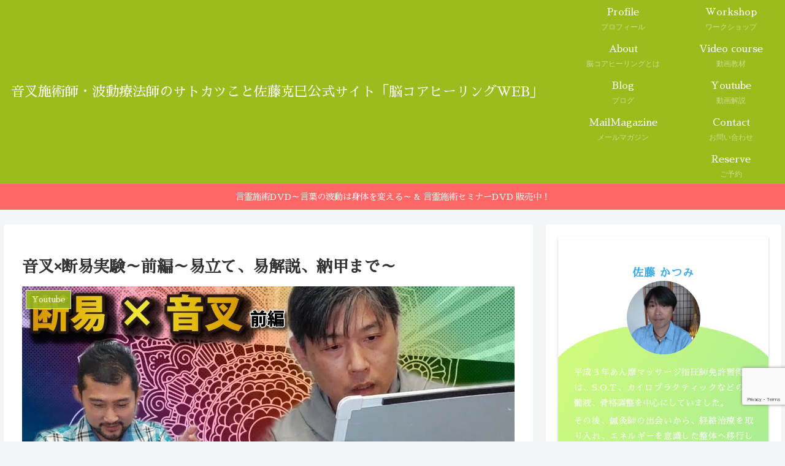

--- FILE ---
content_type: text/html; charset=utf-8
request_url: https://www.google.com/recaptcha/api2/anchor?ar=1&k=6LeLYnYmAAAAAI2bSh8LvbJ1BodpmXJtNQZ0K0Z7&co=aHR0cHM6Ly9lbmVyZ3kzMTAuY29tOjQ0Mw..&hl=en&v=PoyoqOPhxBO7pBk68S4YbpHZ&size=invisible&anchor-ms=20000&execute-ms=30000&cb=g8pvje1lmfuv
body_size: 48700
content:
<!DOCTYPE HTML><html dir="ltr" lang="en"><head><meta http-equiv="Content-Type" content="text/html; charset=UTF-8">
<meta http-equiv="X-UA-Compatible" content="IE=edge">
<title>reCAPTCHA</title>
<style type="text/css">
/* cyrillic-ext */
@font-face {
  font-family: 'Roboto';
  font-style: normal;
  font-weight: 400;
  font-stretch: 100%;
  src: url(//fonts.gstatic.com/s/roboto/v48/KFO7CnqEu92Fr1ME7kSn66aGLdTylUAMa3GUBHMdazTgWw.woff2) format('woff2');
  unicode-range: U+0460-052F, U+1C80-1C8A, U+20B4, U+2DE0-2DFF, U+A640-A69F, U+FE2E-FE2F;
}
/* cyrillic */
@font-face {
  font-family: 'Roboto';
  font-style: normal;
  font-weight: 400;
  font-stretch: 100%;
  src: url(//fonts.gstatic.com/s/roboto/v48/KFO7CnqEu92Fr1ME7kSn66aGLdTylUAMa3iUBHMdazTgWw.woff2) format('woff2');
  unicode-range: U+0301, U+0400-045F, U+0490-0491, U+04B0-04B1, U+2116;
}
/* greek-ext */
@font-face {
  font-family: 'Roboto';
  font-style: normal;
  font-weight: 400;
  font-stretch: 100%;
  src: url(//fonts.gstatic.com/s/roboto/v48/KFO7CnqEu92Fr1ME7kSn66aGLdTylUAMa3CUBHMdazTgWw.woff2) format('woff2');
  unicode-range: U+1F00-1FFF;
}
/* greek */
@font-face {
  font-family: 'Roboto';
  font-style: normal;
  font-weight: 400;
  font-stretch: 100%;
  src: url(//fonts.gstatic.com/s/roboto/v48/KFO7CnqEu92Fr1ME7kSn66aGLdTylUAMa3-UBHMdazTgWw.woff2) format('woff2');
  unicode-range: U+0370-0377, U+037A-037F, U+0384-038A, U+038C, U+038E-03A1, U+03A3-03FF;
}
/* math */
@font-face {
  font-family: 'Roboto';
  font-style: normal;
  font-weight: 400;
  font-stretch: 100%;
  src: url(//fonts.gstatic.com/s/roboto/v48/KFO7CnqEu92Fr1ME7kSn66aGLdTylUAMawCUBHMdazTgWw.woff2) format('woff2');
  unicode-range: U+0302-0303, U+0305, U+0307-0308, U+0310, U+0312, U+0315, U+031A, U+0326-0327, U+032C, U+032F-0330, U+0332-0333, U+0338, U+033A, U+0346, U+034D, U+0391-03A1, U+03A3-03A9, U+03B1-03C9, U+03D1, U+03D5-03D6, U+03F0-03F1, U+03F4-03F5, U+2016-2017, U+2034-2038, U+203C, U+2040, U+2043, U+2047, U+2050, U+2057, U+205F, U+2070-2071, U+2074-208E, U+2090-209C, U+20D0-20DC, U+20E1, U+20E5-20EF, U+2100-2112, U+2114-2115, U+2117-2121, U+2123-214F, U+2190, U+2192, U+2194-21AE, U+21B0-21E5, U+21F1-21F2, U+21F4-2211, U+2213-2214, U+2216-22FF, U+2308-230B, U+2310, U+2319, U+231C-2321, U+2336-237A, U+237C, U+2395, U+239B-23B7, U+23D0, U+23DC-23E1, U+2474-2475, U+25AF, U+25B3, U+25B7, U+25BD, U+25C1, U+25CA, U+25CC, U+25FB, U+266D-266F, U+27C0-27FF, U+2900-2AFF, U+2B0E-2B11, U+2B30-2B4C, U+2BFE, U+3030, U+FF5B, U+FF5D, U+1D400-1D7FF, U+1EE00-1EEFF;
}
/* symbols */
@font-face {
  font-family: 'Roboto';
  font-style: normal;
  font-weight: 400;
  font-stretch: 100%;
  src: url(//fonts.gstatic.com/s/roboto/v48/KFO7CnqEu92Fr1ME7kSn66aGLdTylUAMaxKUBHMdazTgWw.woff2) format('woff2');
  unicode-range: U+0001-000C, U+000E-001F, U+007F-009F, U+20DD-20E0, U+20E2-20E4, U+2150-218F, U+2190, U+2192, U+2194-2199, U+21AF, U+21E6-21F0, U+21F3, U+2218-2219, U+2299, U+22C4-22C6, U+2300-243F, U+2440-244A, U+2460-24FF, U+25A0-27BF, U+2800-28FF, U+2921-2922, U+2981, U+29BF, U+29EB, U+2B00-2BFF, U+4DC0-4DFF, U+FFF9-FFFB, U+10140-1018E, U+10190-1019C, U+101A0, U+101D0-101FD, U+102E0-102FB, U+10E60-10E7E, U+1D2C0-1D2D3, U+1D2E0-1D37F, U+1F000-1F0FF, U+1F100-1F1AD, U+1F1E6-1F1FF, U+1F30D-1F30F, U+1F315, U+1F31C, U+1F31E, U+1F320-1F32C, U+1F336, U+1F378, U+1F37D, U+1F382, U+1F393-1F39F, U+1F3A7-1F3A8, U+1F3AC-1F3AF, U+1F3C2, U+1F3C4-1F3C6, U+1F3CA-1F3CE, U+1F3D4-1F3E0, U+1F3ED, U+1F3F1-1F3F3, U+1F3F5-1F3F7, U+1F408, U+1F415, U+1F41F, U+1F426, U+1F43F, U+1F441-1F442, U+1F444, U+1F446-1F449, U+1F44C-1F44E, U+1F453, U+1F46A, U+1F47D, U+1F4A3, U+1F4B0, U+1F4B3, U+1F4B9, U+1F4BB, U+1F4BF, U+1F4C8-1F4CB, U+1F4D6, U+1F4DA, U+1F4DF, U+1F4E3-1F4E6, U+1F4EA-1F4ED, U+1F4F7, U+1F4F9-1F4FB, U+1F4FD-1F4FE, U+1F503, U+1F507-1F50B, U+1F50D, U+1F512-1F513, U+1F53E-1F54A, U+1F54F-1F5FA, U+1F610, U+1F650-1F67F, U+1F687, U+1F68D, U+1F691, U+1F694, U+1F698, U+1F6AD, U+1F6B2, U+1F6B9-1F6BA, U+1F6BC, U+1F6C6-1F6CF, U+1F6D3-1F6D7, U+1F6E0-1F6EA, U+1F6F0-1F6F3, U+1F6F7-1F6FC, U+1F700-1F7FF, U+1F800-1F80B, U+1F810-1F847, U+1F850-1F859, U+1F860-1F887, U+1F890-1F8AD, U+1F8B0-1F8BB, U+1F8C0-1F8C1, U+1F900-1F90B, U+1F93B, U+1F946, U+1F984, U+1F996, U+1F9E9, U+1FA00-1FA6F, U+1FA70-1FA7C, U+1FA80-1FA89, U+1FA8F-1FAC6, U+1FACE-1FADC, U+1FADF-1FAE9, U+1FAF0-1FAF8, U+1FB00-1FBFF;
}
/* vietnamese */
@font-face {
  font-family: 'Roboto';
  font-style: normal;
  font-weight: 400;
  font-stretch: 100%;
  src: url(//fonts.gstatic.com/s/roboto/v48/KFO7CnqEu92Fr1ME7kSn66aGLdTylUAMa3OUBHMdazTgWw.woff2) format('woff2');
  unicode-range: U+0102-0103, U+0110-0111, U+0128-0129, U+0168-0169, U+01A0-01A1, U+01AF-01B0, U+0300-0301, U+0303-0304, U+0308-0309, U+0323, U+0329, U+1EA0-1EF9, U+20AB;
}
/* latin-ext */
@font-face {
  font-family: 'Roboto';
  font-style: normal;
  font-weight: 400;
  font-stretch: 100%;
  src: url(//fonts.gstatic.com/s/roboto/v48/KFO7CnqEu92Fr1ME7kSn66aGLdTylUAMa3KUBHMdazTgWw.woff2) format('woff2');
  unicode-range: U+0100-02BA, U+02BD-02C5, U+02C7-02CC, U+02CE-02D7, U+02DD-02FF, U+0304, U+0308, U+0329, U+1D00-1DBF, U+1E00-1E9F, U+1EF2-1EFF, U+2020, U+20A0-20AB, U+20AD-20C0, U+2113, U+2C60-2C7F, U+A720-A7FF;
}
/* latin */
@font-face {
  font-family: 'Roboto';
  font-style: normal;
  font-weight: 400;
  font-stretch: 100%;
  src: url(//fonts.gstatic.com/s/roboto/v48/KFO7CnqEu92Fr1ME7kSn66aGLdTylUAMa3yUBHMdazQ.woff2) format('woff2');
  unicode-range: U+0000-00FF, U+0131, U+0152-0153, U+02BB-02BC, U+02C6, U+02DA, U+02DC, U+0304, U+0308, U+0329, U+2000-206F, U+20AC, U+2122, U+2191, U+2193, U+2212, U+2215, U+FEFF, U+FFFD;
}
/* cyrillic-ext */
@font-face {
  font-family: 'Roboto';
  font-style: normal;
  font-weight: 500;
  font-stretch: 100%;
  src: url(//fonts.gstatic.com/s/roboto/v48/KFO7CnqEu92Fr1ME7kSn66aGLdTylUAMa3GUBHMdazTgWw.woff2) format('woff2');
  unicode-range: U+0460-052F, U+1C80-1C8A, U+20B4, U+2DE0-2DFF, U+A640-A69F, U+FE2E-FE2F;
}
/* cyrillic */
@font-face {
  font-family: 'Roboto';
  font-style: normal;
  font-weight: 500;
  font-stretch: 100%;
  src: url(//fonts.gstatic.com/s/roboto/v48/KFO7CnqEu92Fr1ME7kSn66aGLdTylUAMa3iUBHMdazTgWw.woff2) format('woff2');
  unicode-range: U+0301, U+0400-045F, U+0490-0491, U+04B0-04B1, U+2116;
}
/* greek-ext */
@font-face {
  font-family: 'Roboto';
  font-style: normal;
  font-weight: 500;
  font-stretch: 100%;
  src: url(//fonts.gstatic.com/s/roboto/v48/KFO7CnqEu92Fr1ME7kSn66aGLdTylUAMa3CUBHMdazTgWw.woff2) format('woff2');
  unicode-range: U+1F00-1FFF;
}
/* greek */
@font-face {
  font-family: 'Roboto';
  font-style: normal;
  font-weight: 500;
  font-stretch: 100%;
  src: url(//fonts.gstatic.com/s/roboto/v48/KFO7CnqEu92Fr1ME7kSn66aGLdTylUAMa3-UBHMdazTgWw.woff2) format('woff2');
  unicode-range: U+0370-0377, U+037A-037F, U+0384-038A, U+038C, U+038E-03A1, U+03A3-03FF;
}
/* math */
@font-face {
  font-family: 'Roboto';
  font-style: normal;
  font-weight: 500;
  font-stretch: 100%;
  src: url(//fonts.gstatic.com/s/roboto/v48/KFO7CnqEu92Fr1ME7kSn66aGLdTylUAMawCUBHMdazTgWw.woff2) format('woff2');
  unicode-range: U+0302-0303, U+0305, U+0307-0308, U+0310, U+0312, U+0315, U+031A, U+0326-0327, U+032C, U+032F-0330, U+0332-0333, U+0338, U+033A, U+0346, U+034D, U+0391-03A1, U+03A3-03A9, U+03B1-03C9, U+03D1, U+03D5-03D6, U+03F0-03F1, U+03F4-03F5, U+2016-2017, U+2034-2038, U+203C, U+2040, U+2043, U+2047, U+2050, U+2057, U+205F, U+2070-2071, U+2074-208E, U+2090-209C, U+20D0-20DC, U+20E1, U+20E5-20EF, U+2100-2112, U+2114-2115, U+2117-2121, U+2123-214F, U+2190, U+2192, U+2194-21AE, U+21B0-21E5, U+21F1-21F2, U+21F4-2211, U+2213-2214, U+2216-22FF, U+2308-230B, U+2310, U+2319, U+231C-2321, U+2336-237A, U+237C, U+2395, U+239B-23B7, U+23D0, U+23DC-23E1, U+2474-2475, U+25AF, U+25B3, U+25B7, U+25BD, U+25C1, U+25CA, U+25CC, U+25FB, U+266D-266F, U+27C0-27FF, U+2900-2AFF, U+2B0E-2B11, U+2B30-2B4C, U+2BFE, U+3030, U+FF5B, U+FF5D, U+1D400-1D7FF, U+1EE00-1EEFF;
}
/* symbols */
@font-face {
  font-family: 'Roboto';
  font-style: normal;
  font-weight: 500;
  font-stretch: 100%;
  src: url(//fonts.gstatic.com/s/roboto/v48/KFO7CnqEu92Fr1ME7kSn66aGLdTylUAMaxKUBHMdazTgWw.woff2) format('woff2');
  unicode-range: U+0001-000C, U+000E-001F, U+007F-009F, U+20DD-20E0, U+20E2-20E4, U+2150-218F, U+2190, U+2192, U+2194-2199, U+21AF, U+21E6-21F0, U+21F3, U+2218-2219, U+2299, U+22C4-22C6, U+2300-243F, U+2440-244A, U+2460-24FF, U+25A0-27BF, U+2800-28FF, U+2921-2922, U+2981, U+29BF, U+29EB, U+2B00-2BFF, U+4DC0-4DFF, U+FFF9-FFFB, U+10140-1018E, U+10190-1019C, U+101A0, U+101D0-101FD, U+102E0-102FB, U+10E60-10E7E, U+1D2C0-1D2D3, U+1D2E0-1D37F, U+1F000-1F0FF, U+1F100-1F1AD, U+1F1E6-1F1FF, U+1F30D-1F30F, U+1F315, U+1F31C, U+1F31E, U+1F320-1F32C, U+1F336, U+1F378, U+1F37D, U+1F382, U+1F393-1F39F, U+1F3A7-1F3A8, U+1F3AC-1F3AF, U+1F3C2, U+1F3C4-1F3C6, U+1F3CA-1F3CE, U+1F3D4-1F3E0, U+1F3ED, U+1F3F1-1F3F3, U+1F3F5-1F3F7, U+1F408, U+1F415, U+1F41F, U+1F426, U+1F43F, U+1F441-1F442, U+1F444, U+1F446-1F449, U+1F44C-1F44E, U+1F453, U+1F46A, U+1F47D, U+1F4A3, U+1F4B0, U+1F4B3, U+1F4B9, U+1F4BB, U+1F4BF, U+1F4C8-1F4CB, U+1F4D6, U+1F4DA, U+1F4DF, U+1F4E3-1F4E6, U+1F4EA-1F4ED, U+1F4F7, U+1F4F9-1F4FB, U+1F4FD-1F4FE, U+1F503, U+1F507-1F50B, U+1F50D, U+1F512-1F513, U+1F53E-1F54A, U+1F54F-1F5FA, U+1F610, U+1F650-1F67F, U+1F687, U+1F68D, U+1F691, U+1F694, U+1F698, U+1F6AD, U+1F6B2, U+1F6B9-1F6BA, U+1F6BC, U+1F6C6-1F6CF, U+1F6D3-1F6D7, U+1F6E0-1F6EA, U+1F6F0-1F6F3, U+1F6F7-1F6FC, U+1F700-1F7FF, U+1F800-1F80B, U+1F810-1F847, U+1F850-1F859, U+1F860-1F887, U+1F890-1F8AD, U+1F8B0-1F8BB, U+1F8C0-1F8C1, U+1F900-1F90B, U+1F93B, U+1F946, U+1F984, U+1F996, U+1F9E9, U+1FA00-1FA6F, U+1FA70-1FA7C, U+1FA80-1FA89, U+1FA8F-1FAC6, U+1FACE-1FADC, U+1FADF-1FAE9, U+1FAF0-1FAF8, U+1FB00-1FBFF;
}
/* vietnamese */
@font-face {
  font-family: 'Roboto';
  font-style: normal;
  font-weight: 500;
  font-stretch: 100%;
  src: url(//fonts.gstatic.com/s/roboto/v48/KFO7CnqEu92Fr1ME7kSn66aGLdTylUAMa3OUBHMdazTgWw.woff2) format('woff2');
  unicode-range: U+0102-0103, U+0110-0111, U+0128-0129, U+0168-0169, U+01A0-01A1, U+01AF-01B0, U+0300-0301, U+0303-0304, U+0308-0309, U+0323, U+0329, U+1EA0-1EF9, U+20AB;
}
/* latin-ext */
@font-face {
  font-family: 'Roboto';
  font-style: normal;
  font-weight: 500;
  font-stretch: 100%;
  src: url(//fonts.gstatic.com/s/roboto/v48/KFO7CnqEu92Fr1ME7kSn66aGLdTylUAMa3KUBHMdazTgWw.woff2) format('woff2');
  unicode-range: U+0100-02BA, U+02BD-02C5, U+02C7-02CC, U+02CE-02D7, U+02DD-02FF, U+0304, U+0308, U+0329, U+1D00-1DBF, U+1E00-1E9F, U+1EF2-1EFF, U+2020, U+20A0-20AB, U+20AD-20C0, U+2113, U+2C60-2C7F, U+A720-A7FF;
}
/* latin */
@font-face {
  font-family: 'Roboto';
  font-style: normal;
  font-weight: 500;
  font-stretch: 100%;
  src: url(//fonts.gstatic.com/s/roboto/v48/KFO7CnqEu92Fr1ME7kSn66aGLdTylUAMa3yUBHMdazQ.woff2) format('woff2');
  unicode-range: U+0000-00FF, U+0131, U+0152-0153, U+02BB-02BC, U+02C6, U+02DA, U+02DC, U+0304, U+0308, U+0329, U+2000-206F, U+20AC, U+2122, U+2191, U+2193, U+2212, U+2215, U+FEFF, U+FFFD;
}
/* cyrillic-ext */
@font-face {
  font-family: 'Roboto';
  font-style: normal;
  font-weight: 900;
  font-stretch: 100%;
  src: url(//fonts.gstatic.com/s/roboto/v48/KFO7CnqEu92Fr1ME7kSn66aGLdTylUAMa3GUBHMdazTgWw.woff2) format('woff2');
  unicode-range: U+0460-052F, U+1C80-1C8A, U+20B4, U+2DE0-2DFF, U+A640-A69F, U+FE2E-FE2F;
}
/* cyrillic */
@font-face {
  font-family: 'Roboto';
  font-style: normal;
  font-weight: 900;
  font-stretch: 100%;
  src: url(//fonts.gstatic.com/s/roboto/v48/KFO7CnqEu92Fr1ME7kSn66aGLdTylUAMa3iUBHMdazTgWw.woff2) format('woff2');
  unicode-range: U+0301, U+0400-045F, U+0490-0491, U+04B0-04B1, U+2116;
}
/* greek-ext */
@font-face {
  font-family: 'Roboto';
  font-style: normal;
  font-weight: 900;
  font-stretch: 100%;
  src: url(//fonts.gstatic.com/s/roboto/v48/KFO7CnqEu92Fr1ME7kSn66aGLdTylUAMa3CUBHMdazTgWw.woff2) format('woff2');
  unicode-range: U+1F00-1FFF;
}
/* greek */
@font-face {
  font-family: 'Roboto';
  font-style: normal;
  font-weight: 900;
  font-stretch: 100%;
  src: url(//fonts.gstatic.com/s/roboto/v48/KFO7CnqEu92Fr1ME7kSn66aGLdTylUAMa3-UBHMdazTgWw.woff2) format('woff2');
  unicode-range: U+0370-0377, U+037A-037F, U+0384-038A, U+038C, U+038E-03A1, U+03A3-03FF;
}
/* math */
@font-face {
  font-family: 'Roboto';
  font-style: normal;
  font-weight: 900;
  font-stretch: 100%;
  src: url(//fonts.gstatic.com/s/roboto/v48/KFO7CnqEu92Fr1ME7kSn66aGLdTylUAMawCUBHMdazTgWw.woff2) format('woff2');
  unicode-range: U+0302-0303, U+0305, U+0307-0308, U+0310, U+0312, U+0315, U+031A, U+0326-0327, U+032C, U+032F-0330, U+0332-0333, U+0338, U+033A, U+0346, U+034D, U+0391-03A1, U+03A3-03A9, U+03B1-03C9, U+03D1, U+03D5-03D6, U+03F0-03F1, U+03F4-03F5, U+2016-2017, U+2034-2038, U+203C, U+2040, U+2043, U+2047, U+2050, U+2057, U+205F, U+2070-2071, U+2074-208E, U+2090-209C, U+20D0-20DC, U+20E1, U+20E5-20EF, U+2100-2112, U+2114-2115, U+2117-2121, U+2123-214F, U+2190, U+2192, U+2194-21AE, U+21B0-21E5, U+21F1-21F2, U+21F4-2211, U+2213-2214, U+2216-22FF, U+2308-230B, U+2310, U+2319, U+231C-2321, U+2336-237A, U+237C, U+2395, U+239B-23B7, U+23D0, U+23DC-23E1, U+2474-2475, U+25AF, U+25B3, U+25B7, U+25BD, U+25C1, U+25CA, U+25CC, U+25FB, U+266D-266F, U+27C0-27FF, U+2900-2AFF, U+2B0E-2B11, U+2B30-2B4C, U+2BFE, U+3030, U+FF5B, U+FF5D, U+1D400-1D7FF, U+1EE00-1EEFF;
}
/* symbols */
@font-face {
  font-family: 'Roboto';
  font-style: normal;
  font-weight: 900;
  font-stretch: 100%;
  src: url(//fonts.gstatic.com/s/roboto/v48/KFO7CnqEu92Fr1ME7kSn66aGLdTylUAMaxKUBHMdazTgWw.woff2) format('woff2');
  unicode-range: U+0001-000C, U+000E-001F, U+007F-009F, U+20DD-20E0, U+20E2-20E4, U+2150-218F, U+2190, U+2192, U+2194-2199, U+21AF, U+21E6-21F0, U+21F3, U+2218-2219, U+2299, U+22C4-22C6, U+2300-243F, U+2440-244A, U+2460-24FF, U+25A0-27BF, U+2800-28FF, U+2921-2922, U+2981, U+29BF, U+29EB, U+2B00-2BFF, U+4DC0-4DFF, U+FFF9-FFFB, U+10140-1018E, U+10190-1019C, U+101A0, U+101D0-101FD, U+102E0-102FB, U+10E60-10E7E, U+1D2C0-1D2D3, U+1D2E0-1D37F, U+1F000-1F0FF, U+1F100-1F1AD, U+1F1E6-1F1FF, U+1F30D-1F30F, U+1F315, U+1F31C, U+1F31E, U+1F320-1F32C, U+1F336, U+1F378, U+1F37D, U+1F382, U+1F393-1F39F, U+1F3A7-1F3A8, U+1F3AC-1F3AF, U+1F3C2, U+1F3C4-1F3C6, U+1F3CA-1F3CE, U+1F3D4-1F3E0, U+1F3ED, U+1F3F1-1F3F3, U+1F3F5-1F3F7, U+1F408, U+1F415, U+1F41F, U+1F426, U+1F43F, U+1F441-1F442, U+1F444, U+1F446-1F449, U+1F44C-1F44E, U+1F453, U+1F46A, U+1F47D, U+1F4A3, U+1F4B0, U+1F4B3, U+1F4B9, U+1F4BB, U+1F4BF, U+1F4C8-1F4CB, U+1F4D6, U+1F4DA, U+1F4DF, U+1F4E3-1F4E6, U+1F4EA-1F4ED, U+1F4F7, U+1F4F9-1F4FB, U+1F4FD-1F4FE, U+1F503, U+1F507-1F50B, U+1F50D, U+1F512-1F513, U+1F53E-1F54A, U+1F54F-1F5FA, U+1F610, U+1F650-1F67F, U+1F687, U+1F68D, U+1F691, U+1F694, U+1F698, U+1F6AD, U+1F6B2, U+1F6B9-1F6BA, U+1F6BC, U+1F6C6-1F6CF, U+1F6D3-1F6D7, U+1F6E0-1F6EA, U+1F6F0-1F6F3, U+1F6F7-1F6FC, U+1F700-1F7FF, U+1F800-1F80B, U+1F810-1F847, U+1F850-1F859, U+1F860-1F887, U+1F890-1F8AD, U+1F8B0-1F8BB, U+1F8C0-1F8C1, U+1F900-1F90B, U+1F93B, U+1F946, U+1F984, U+1F996, U+1F9E9, U+1FA00-1FA6F, U+1FA70-1FA7C, U+1FA80-1FA89, U+1FA8F-1FAC6, U+1FACE-1FADC, U+1FADF-1FAE9, U+1FAF0-1FAF8, U+1FB00-1FBFF;
}
/* vietnamese */
@font-face {
  font-family: 'Roboto';
  font-style: normal;
  font-weight: 900;
  font-stretch: 100%;
  src: url(//fonts.gstatic.com/s/roboto/v48/KFO7CnqEu92Fr1ME7kSn66aGLdTylUAMa3OUBHMdazTgWw.woff2) format('woff2');
  unicode-range: U+0102-0103, U+0110-0111, U+0128-0129, U+0168-0169, U+01A0-01A1, U+01AF-01B0, U+0300-0301, U+0303-0304, U+0308-0309, U+0323, U+0329, U+1EA0-1EF9, U+20AB;
}
/* latin-ext */
@font-face {
  font-family: 'Roboto';
  font-style: normal;
  font-weight: 900;
  font-stretch: 100%;
  src: url(//fonts.gstatic.com/s/roboto/v48/KFO7CnqEu92Fr1ME7kSn66aGLdTylUAMa3KUBHMdazTgWw.woff2) format('woff2');
  unicode-range: U+0100-02BA, U+02BD-02C5, U+02C7-02CC, U+02CE-02D7, U+02DD-02FF, U+0304, U+0308, U+0329, U+1D00-1DBF, U+1E00-1E9F, U+1EF2-1EFF, U+2020, U+20A0-20AB, U+20AD-20C0, U+2113, U+2C60-2C7F, U+A720-A7FF;
}
/* latin */
@font-face {
  font-family: 'Roboto';
  font-style: normal;
  font-weight: 900;
  font-stretch: 100%;
  src: url(//fonts.gstatic.com/s/roboto/v48/KFO7CnqEu92Fr1ME7kSn66aGLdTylUAMa3yUBHMdazQ.woff2) format('woff2');
  unicode-range: U+0000-00FF, U+0131, U+0152-0153, U+02BB-02BC, U+02C6, U+02DA, U+02DC, U+0304, U+0308, U+0329, U+2000-206F, U+20AC, U+2122, U+2191, U+2193, U+2212, U+2215, U+FEFF, U+FFFD;
}

</style>
<link rel="stylesheet" type="text/css" href="https://www.gstatic.com/recaptcha/releases/PoyoqOPhxBO7pBk68S4YbpHZ/styles__ltr.css">
<script nonce="aVE4Q4Y8c4HLwbqL7l41Xg" type="text/javascript">window['__recaptcha_api'] = 'https://www.google.com/recaptcha/api2/';</script>
<script type="text/javascript" src="https://www.gstatic.com/recaptcha/releases/PoyoqOPhxBO7pBk68S4YbpHZ/recaptcha__en.js" nonce="aVE4Q4Y8c4HLwbqL7l41Xg">
      
    </script></head>
<body><div id="rc-anchor-alert" class="rc-anchor-alert"></div>
<input type="hidden" id="recaptcha-token" value="[base64]">
<script type="text/javascript" nonce="aVE4Q4Y8c4HLwbqL7l41Xg">
      recaptcha.anchor.Main.init("[\x22ainput\x22,[\x22bgdata\x22,\x22\x22,\[base64]/[base64]/[base64]/KE4oMTI0LHYsdi5HKSxMWihsLHYpKTpOKDEyNCx2LGwpLFYpLHYpLFQpKSxGKDE3MSx2KX0scjc9ZnVuY3Rpb24obCl7cmV0dXJuIGx9LEM9ZnVuY3Rpb24obCxWLHYpe04odixsLFYpLFZbYWtdPTI3OTZ9LG49ZnVuY3Rpb24obCxWKXtWLlg9KChWLlg/[base64]/[base64]/[base64]/[base64]/[base64]/[base64]/[base64]/[base64]/[base64]/[base64]/[base64]\\u003d\x22,\[base64]\x22,\[base64]/wq8Nd2xILlgbZMK1O01ATQLDpsK3wp0uwqEUFRnDnsOEZMOXLcKdw7rDpcK1KDRmw5bCnxdYwp5RE8KIcMKUwp/CqEXCi8O2ecKewr9aQyXDl8OYw6hZw7UEw67CuMOFU8K5YStPTMKAw6nCpMOzwpUmasOZw4fChcK3SnttdcK+w4MhwqAtT8OPw4oMw6gOQcOEw74TwpNvB8O/wr8/[base64]/DnFpNw53Cq8KIQFHDmsO3IMKywrcGwrPDsnoORQ82K2PCvVx0BsODwpMpw5tMwpxmwpHCiMObw4h7bE0aJsKgw5JBecKUYcOPAiLDpksOw7nChVfDi8KPSmHDgcOnwp7Cpng/worCicKXUcOiwq3DmmQYJCzClMKVw6rChsKkJidudwo5UMKWw6/[base64]/KcOjN8ORw68Xw7bCiRjDtG5gw7DDhxAzwprCnRwyLcO7wpRww6vDhcOow6zCosK8BcKtw67Cj3Ffw4Fyw7tKO8KqKcKwwpALfsOPwqRjw4kzWMOgw70KPRXDsMO+wp8+w6wnE8KOBMKOwqvDjsOucSVLRAnCjy7CjATDsMK7c8ONwp7Cq8OvBTU/IADCjgc+Pw5IBMK2w60awp8VbG8+FsOCwpsIAsOlwplzG8Odw40Rw4HCuxfCiCxoOcKJwqDChMKWw6DDicO5w77Dh8K6w4XCg8KxwpV4w5RcU8O9TsKIwpNfw4jCsF5cdmpKMMOmKWFFJ8KVbn3Crxw+UHMmwpLCvMOvw7/CqcO5d8OofcKhSn9Dw7hFwr7CmFRiYcKDcHLDhXTChMKdOWjDuMKFLsOMZxpEMsKwDsORIiTDtS5kw65pwowgGMODw4nCh8OCwo3Cp8OQw6Eiwp9lw7/CrUXCjMOJwrrCvBjCosOGw5MLZ8KJTjTCg8O7U8KrKcKowrvCpizChMOhaMOQK24ow4jDlcOEw5EALsKKw5jCpz7DjMKXJ8KXwp4vwq7CkMOxw7/Cq3Q3wpcDw7jDk8K5H8KSw5HCssKDd8OfMi50w6dHwolCwr/DkhnCpMOTMS88w6zDhcKoeQcWw4LCpMOow4cAw4LCnMKFwp/CmVM+K3vClwsFwpLDhcOlLAHCtMOXe8KFHcOgwq/[base64]/w6PDq8Kdw73CggMyD8O3Ez/CgSBnw4nCt8ORbMOowp3DnyLDpMKjwoB6F8KTwrnDj8OMQx4+QMKmw4XCukAobWZqw7rDscK8w6Y+RBnClMKaw6bDoMKbwovCih0Xw51ew5zDpTDDo8OgT1FFCH4zw51oR8Ogw60ldlrDvcKywqzDtGgJNMKABcKlw5QKw6hNB8K5KmzDrQYqUsO/w79lwpUwYnNKwow6V3/ClHbDh8KWw5NlAsKHX2PDncOAw6bCkSbDqsOSw7bCqcOVRcOXHmXCgcKJw4PCqC8sdmPDkk7DiBHDrMKQTndPacKJDMOfHmAGKRUSw5huSy/CqUZfBiRDD8KUdyTCjsKEwrHDmS9dIMO/TWDCiRTDmMK9BUZHwoJFZmLCqVhow6nDjjzDiMKSRwfCtcOFw7wQNcOdJcOATkLCjgEOwqTCgDPCs8Kjw6/DoMKlIEtPw45Uw5YbB8KBAcOawqjCvWllw7bDtC1lw6DDhEjCgGE6wrYlQ8ONb8K4wp1jNVPDq21EKsOAK1LCrsKrw497wqhKw5kawqTDocOKw6/[base64]/Dk8KUw5XCtRPDvSPDmcKOQWlKakDCtcO5wqfDqW7DviZcYHXDgsO0QMOqw6NiWcOewqvDoMKjJsK+fsOdwpAVw4pYw59kwpDCpxrCjEhJEsK1wowlw6oHOwlgwqQNw7bDusKkw47CgHFgccKSw7fCpG9IwqfDrsO3VcOXFnvCvh/[base64]/AFrCsm0SfsO3UsKaSSfCmcOmS8Kxw486wqTDsGrDuDpZO1sZJWPDssOvElXDlsKrA8KSCDhuHcKmw4ZjasK/w7Bow53CnCDCh8KaNnzCnwDDgkfDvsKtwocvbcKMwq3Dn8O+LsOCw7XDsMORw7p4w5/CpMOPGDxpw6/DrCZFbi3Cl8KYMMODJFovZsKnSsKPZkIgw6YSHibCsTDDtE/CnsKCGMOTCsKsw4FoKUFnw6lBCsOdbxEEdSzCp8OCw7wsC05hwr4FwpTDqifDkMOSw7PDlm9vBzkiBXEsw4ZJwp9Ew5kpLsOUHsOqVMKte35aMmXCk3sUXMOMaRQiwqXDtQxkwobDl03DsUDDgsKQwrXClsOFPsKNb8KILyXDvHXDpsOQw6LCiMOhPx/DusKvSMKdwozCsxrCs8K/EcKsGA4uMAg0VMKFwo3Cvg7CvMOAJ8Kmw7LChjHDpcOvwrk7wrICw78aGsKONyzDscK1w4vCj8OGw68hw7k7KhrCqWY+ZcOHw7XDr1vDgsOHVcOvasKPw6RFw6DDngfDmVdEV8KmasOtMmNzN8KZecO2wrwYasOTVl/DrcKmw4vDnMK6cGfDqlcJEsKZb3rCjcOWw4kxwqtGBR5cdMKbK8KqwrnChMOOw7XCsMODw5/CkHHDqcKXw5ZnNjnCvEzCk8K5V8KZw4DDmyFAw7PDiGspwqjDjwvDtxs4AsOowownwrdnw5nDocKowonClVMheQbDicK9f08TJ8KOwq0lTGnCvsOfw6PCqgNBwrYrY0FAwoQQw57DusKXwpMTw5fCmsOhw61HwrYQw5RjBkfDkjRtYB5Cw79/UmtWIMKLwqPDpiQna1MTwrfDnMKfBSoAPF4jwprDkcOSw6jChMOWwoA1w6bDk8OpwotQZMKsw5zDpMK/[base64]/DrQBTQ2NGw71lQcKkVVHDlCrDuXhYcTTDpcK8wqg9Zn7Cnw/DnkXDjMK6P8O7UMKrwptoG8KxXcKhw4QGwrPDigJewqoYHMODwpbDrsOcWcOsSsOpf0/[base64]/[base64]/DnMKbOcKtKDjDusKZZQV1A8OcIRbDg8K6eMO+PhlwI8KVW1VXw6LCuSIlWsKQw6Esw77Cv8K5wobCssKWw6PChBrCjWHCrcOqPQ5GGHIIw4rDjRDDjnnCtAnDscKiwoUcwowVwpNgQGsNUEHCigcbwrUSwpxhw7TDmCXDhSnDssK1MlpRw7nDvMO/w6bCn1jDq8K4UcODw5powrkeehJzZMKuwqjChsOrwpjCp8OxC8KGQ07Dixh+w6PCvMO0N8O1wqF0wr0FNMOdw7khQ2DCnsKvwqdNe8KITmDCrsOSXwMsbFggTnrCmDl/MWTDmsKQFVYrWsOAWMKCw5jCvijDmsORw7IFw77CognCv8KBJGzCl8O+bsOKUnfDljvChAs8w7tNw5Bqw47CsFjDt8O7ayXCtsK0BlXDqnPDikgqw4vDpywawpprw43ClURswrZ/ccK3LsKSwp3DnhU5w7jCjsOnTsOnw5tZwqU+wqfCij8NeXnCqG3DtMKPw7/CkHrDgHcrTVl7GcKgwo1vwpvDjcKowrvDognDvygRwpk3T8K5wqfDp8KXw5jCojk1woEdEcK4wqjCv8ONKmMiwpZ3d8O3dMKnwq8+XzXChUgDw6/Cv8K+UU0zW23CisKwC8OewofDisKhMsKvw4cME8OAYnLDk3XDqcORYMO2w4XCjsKowpxrSCMRwrtYe2zCkcOsw6NjfnXDhAzDr8O/woFaBT5ew4LCpQcjwoI+FC3DqcOjw77Cs1Nlw4hlwr3CgjnDsAJ5w6XDszHDh8KDw4ESUMKuwo/Dr0jCqWvDqcKOwr8WUWlZw71ewqs0ZcOUWsOnw77Chl/ChEjCksKYeiNgb8K0wrnCqsOlwpvDicKEDAkxTi7Dl3jDh8KdX28mIMK3V8OWw4/[base64]/Cl8K4JMKrF8Ksw64xwoRWOyZ5DkvCrsOfLCvDn8OcwpTCncKtHGExb8KTw4EAwpXCuGAGVy19w6cWw40kekRsScKgwqQweCPCh3jDqnkowp3Dj8Kpw4RMw5zCmVBiw4bDv8O/TsO3TXpkfwsZw7bCqkjDlFFPQk7DpsOlUcK1w50Kw4dTPcKWw6DDly3DhwomwpAva8KXasKzw53CvGtEwqdiagvDgsKdw4nDlF7DvMOPwoROwqk8PknClkMEdUHCvk7Cp8K3K8O/dsKbwpvCp8OjwpxPE8ObwoB0Uk7DgMKCGhTDph1TKwTDqsO7w5bDgMOIwrh4w4DCgcKGw7d7w4plwrM6w5nCk39Qwr41w4wtw5ZZcMOtT8KOdcK1w5U8AsK9wqR7V8OWw4M/[base64]/CukPDuUnDqVRgAMOLTy0uGcKOw7fDuMK9OGLDuyfDsgfDtsKbwqJvw4oeccOew5zDisO9w4l5wqh3C8OlOGZVw7QdVkXCnsOPQsOCwoTCi2g4QQ3DjgDCscKnwoXDrsKQwo/DgCgnwoPDjEfCjMK2w4khwrrCoS1heMKnLsKew4nCo8OJLyDCr3VLwpfCnsOswoQGw4nDpirCksKlXw5GCTUoXg0QYcKLw4fCtHB0ZsOGw4s0CMOHRWDClMOrwofCrcOgwrR+PHJ6DHYRQhZkCMK+w5w9VzHCi8OeKMOvw5QRVnvDvyXCu1/Ck8KFwp7DuXo8B0hcwoRUJwfCjjZxwr4IIcKaw5HChHLCgMO1w4tRwprCqMO0acOoRRbCl8OUwojCmMO3XsOLwqDCl8Knw7lUwrIkwpIywrLCm8OnwooAwqvDscOYw5bCri4ZEMOyRMKjSm/DljA/[base64]/Dnk3Cux7CiFnCsx7DvcO2HiYXw4d8w5NbFcKIc8ORZAFkZ0/CgQPCkh/DhkvCv3DDpsKhwrdpwpXCmMK/[base64]/ChsKEwoE+RCbCicOaXRUpwpQtUl9ua8OZw5fDq8KJw7FSw5UXRwbCmGAPHMKsw4kHbcK0wqFDw7JPacONwp0DD1wfw7NONcK4wo5Zw4zCv8K4KHjCrMKifBM7w580w5J7eibDqsOTBlzDsFgRFy4TYw8UwoR/RTTDvRzDtMKhLxlnFsKWEcKNwrlyUQvDjkHCuX0yw7UCTX3CgcO4wpvDvAHDisOVY8OTwrctDGZwNBTDtGdSwqHDh8OxCybCosKYMxB+Z8Oew7rCt8KHw7DCnDLCisOBK3LCp8Khw4w1wpjCgxPChsOPLMO/w4NiK3BFwpjCmw1RQB7DlCA0QgMLwr4hw6rCm8Ozw7YONBsdLx8IwrvDr2DCgk8aO8KPDgDDmsOnUlPDly/Dr8KCSiN5YsKlwofDqWwKw5zCssO7TcOMw73ClcOiw4BHw6PDjMKBQivCn0dcwqrDrMO4w40Ddw3DicOHJsK8w7MaI8Ovw6TCrMORw7zCscKeOsOjw4PCmcKZN1wJQlJFIWcDwqwjQRxALEQAIMKWCMOGS1TDiMKbDzwew6/DkAXCp8K2G8OBFsOswp/Ct2kJEzEOw7QQFsKmw71fAcKZw7XDtVXCrAg3w7LDiEwFw7V2BFRuw6jDgsOdH2bDu8KFNMO/R8OodcOew4nDlnTCkMKbDsOlDG7DqD7CjsOGw6/CqRRgesKLwqZtPi1FVXXDrUwnbcOmw4dAwqVYekbDkz/[base64]/DoMK3aAbCqnbDoB7DpgZww6suw6HCsjMww5zCvR4VCWrCoBMwa23DrgMLwrrCs8OvMsO+wpfCqcKZE8KwPsKtw7dgwolEwq7CnxjCghsSwoTCvClew7LClwbDnMO0HcO5ZXtAIsO9PhtCwoLCmsOyw6hCS8KCAGnDlh/DjzfCk8KNCVViTcKmwpXChyLCv8O/wp/Dm0pla0vCvcORw5bCk8ORwrrCqBpHwojDssOiwqxJw4g3w6sjIHsrw6/DtcKIHSDCu8OnfSvDkB/Dq8KwChFCw5oCwogQwpRiwpHDsFgsw4RadsO5w4M6wqLDkQB+XMOdwq/[base64]/wq3CjcKVwqHDoELCmS9xw5l6w54/BgzCtFPCr00AHMOOw6opfl/[base64]/CsScTw6ZuVcOfccOqHsKZwo03wo3CrAVMw6Maw50fw4QPwqFGRsKSNEISwo9awr9IKQ3CkcOlw5DCrAglw4pJZ8K+w73Dv8K1QSNDwqvCs1zCqn/DtMKtfw0WwrjCrXY9w5LCqAsLZEzDqsO4wocUwpTCvcOqwps7wpcFDsOPw7vCk3/[base64]/CksOvw4xLZsOMw7rDpCLCmsOGworDp8OoHGA5KQ7Dt0bDoiQrPcKPFCPDmcKow5czHB1Hwr/CncKtdxLCiWZRw4nDiwtKXsKiccKCw6BqwpVxYCwTwpXCjifCncOfJGAJcj04IW3CgMOiUzTDtS/Cm2Mad8O3w5nCp8KyGjxOwqAOwofChQ8mY2LCkxkHwqN9wrM3dm8uLMO/wqrCpMOKwoJ8w7/[base64]/EcKcbcKhfsOIwofCvl4/w7tAwrzDpi7CvcOvF8K0wqTDmsOvw5QTwphSwpoiAzXCsMKaNcKHD8Ohd1LDpnXDicK/w4/DnVwww5N9w7HDusOqwqxcw7LCosOGRcO2VMK5NMOYfm/ChABcw5PDtzhHExDCq8OLU2FfOMOOL8Ktw4p8Q3TDo8KuDsOxSR3Dn3DCssKVw6fCmmhJwroswoZ/w5jDog7CnMKfAE8BwqIAw7/DrMKbwqbCv8OkwptYwpXDpsObw6XDtsKuwpPDhhHCmn9VAGgzwq3Dv8Okw7MGRVESUjvCmwgyAMKbwoMRw6HDmsK5w4nDpsOFw6AYwpYeDsO4w5E9w7lGL8OMwrHCnHXCucOzw5DDtcOBD8OWasKVwqVvGMOlZMOVeUfCh8Kfw5HDgjXDrcKWw5Irwq/[base64]/DrcOiJnXCrS/Dqm3CpsOQwqNfFF9cK8OxwqQTAMOCwqjDlMOofDTDtcO5eMOjwoDCksKzYsKhEzYuUQbCkMO0XcKLdF8Tw7HCij0/HMOdDE9qwqvDnMKCS1/CqcKLw7hTKcKrQMOhwqV3w5BEOsOJw4gTKht7bA16cV/CksKoMMKpGWbDmcKJBMK6X1Ajwp7Cg8ObXsKCVw7DtcOLw5k9DMOmw7N9w4UoDzpxasO/AF/[base64]/CnG3DoXE/[base64]/Dj8OQwq7Cn8KBe2tJbsKrYEBQw7rDksOxwq/CpMKMDMOJUiNZT0wHe3pAdcOuVsK/wqvCt8KkwoFVw7/CmMOjwop7RsOcRsOIaMOfw7R/[base64]/[base64]/b8KSw5Yhw5FdcjQROcOZwrfDhQIqe8OYw4XCqsKfwoDCnw1vwq7ChU0QwoU0w6IFw6zDvMKow601TsOvYFotc0TCkQ9vwpBRCEc3w7HCnsKPwonCj0s4w4vCh8KUKCfCgsOFw4vDo8KjwovCi2/DoMK1XsO2V8KZwpbCr8Kyw4jCn8Kyw4vCoMKswp5hRg9BwofDlh7DsAFFYsORZcKdwp7DisOAw6sywrTCpcKvw6EzQhdFIThywowQw7PCnMKZP8OXMQvDjsKuwp3DscKYB8OFA8KdA8K8f8O/fw/Dk1vCrh3DnA7CrMOjbTDDhnzDvsKPw7ZxwrXDuQxUwq/DgsOVQcK5ehtjSVEkw4JeEMKmw7zCnSZEEcONw4Nww7B9O0rCp2V3a04zPh/[base64]/DjsOkKiHDpFLCgXbCisK2wr/CmcKTDwPCo8OuOScXwo0uLwBsw6MtTGLCnTjDpyUzH8KKRcKtw4zDnl7DqcO+w7jDpnjDn1PDnFnDqsK3w7diw4A4HwA/G8KUwq/[base64]/CtcO0V2nDikQDwrFgwohNwpgqwq4twq0lRTbDm0nDvMORIR8XNALCosOrwrwIMgDCu8ObdV7ChDvDqsONccK1eMO3HsO9w5kXwr7DsU7DkSLDpgR8wqjCt8KGDhoow61YXMOhcsOPw5RRF8OME2FHHWZDwoNzJj/Co3fCm8OKLBDDvMKkwr/Cm8OYIR9VwoPCvMO1wo7Ch2PCrVgXXjowBcOxHMKkCsODe8KawqIzwprCksOtDMKwVTnDswhewrY/[base64]/dm9AVDXCj8OfHMOPZMK3DcO6w7wOwp4Ewp3CmMKPwq8TZUbCtsKfwpU9LWrDqcOiw7LCjMKxw4JLwr1ReE/DphfCjxzChcOFw7/CpQoLWMKKwpXCsGQicCzCl3lyw75bC8KHVFRSakbDrGhfwpN1wpHDsTjDgFEQw5RqDXDClFLCpcOPw7R2ZWXDkMK+wq/CpcO1w7YDQMOaXBDDlcKUNzF6w6ExaAEoZ8OPCcKsNWPDlhIbfm/CqXNCwpJNZEDDicO7cMO5wqjDm1HCusOuw7jCnsKCPj0bwo3Cm8OqwoJewrIyKMOUDcOlTsOSw49SwoTCvAXCk8OOGhfDp0nCu8O0OwPDnsKwTsOww6/DusOLwosGw7xpcHbDqsO6DCMQworCpgrCrUfDgVQxGBZywq7DoggKcHnCj1HCk8OmcBYhw65RAFchfsK5AMK+E1HDpGTDlMOowrE5wqhSKkZKw6phw7vDvD/DrmciMcKXAl0sw4JrJMKjI8OXw5TCuCxEwoNKwprDmGbClDHDoMO+DwTDjSfCjSoQw6B3BjTCk8K+w44JTcOnwqDDkn7DqQnChBxwWsKKccOAcMOvL3gxCVFewrluwrjCtgoxPcOwwrTDiMKAw4cSEMOgBMKOw4gwwo8kKMKtwqTDgC7DiSPCpcO8SCHCs8K3C8K/[base64]/CpnrCvk3CmcOgw7IkasOfbUApw5IpHcOlQysiw6TDmsKwwqPChcOPw603EsO2w6HDogfDlsKMf8OaMR/CkcO9XRnDsMKow4lYwp3ClMOqwoAtCifCncKkUT4Qw7DCvBROw6rDlQZ/aWB5w4B1wq8XccOUXirCtxXDhcKkwo7CiikWw6HDj8KTw6fDuMO3asO/[base64]/DkkfCnkRAJj7CmsOZYsKfw5ArwonDmnDDgl8Qw4zCvSLCg8OVOnxqFhVmc2PDjnNWw6DDkTvDt8O4wqnDjxPDg8KlQcOTwqzCr8OzFsOuMxXDlSINa8OPTx/DjMOWEcOfTMKYw5rDn8Kkw5Yxw4fDvmnCp29VUUUfLmbCnhrDgcOMQcKTw5HClMKEwqvDlMKIwptyXHQ+FCEBXlECZcOnwq/[base64]/dhPCsXU+w5omw6A+FiQZBU7CqcKPf3/CjcKbSMKIa8O1w7dIdsKaYXkew4vCsC7DrBscw5UXRUJmwqhvw4LDgF/DlBkUIWdQw4PDh8Kjw6w/[base64]/[base64]/[base64]/w4UQwrJ/w5RtwojClnhuwopbFgXDtcO0bMOuwotnw5fDryRWw4JYw7vDkHfDrCbCq8Oawo5iDMOOFMK1Li7ChMKUccKww59nw6TCjwsowpgjM3vDtjx6woYgMAAHaRXCscO1wo7CusOfOgYIwoTCtGckUMOVPClDw51ew5DCnwTCmV3Dr3rCkMOcwrkuw71zwpHCgMO/R8O8dhTCscKjwo4vw7tRw6V/wr1Xw4QGwrVow74tDXJYw5cmKk0yfzDComArwobDp8KHw5PDgcKGTsOqb8OVw71Xw5tBX2vDlAsZb1w5wqTDhRs1w4LDn8Kew6IQfXxTwojClcOgR3XCjsODHsO9EHnDqk8cDQjDr8ONe09OasKNIk7DnsK4CMKWeAnDuVkUw47Dt8O2EcOXwpjDlS/CqMOuakHCiw1zwr15woVkwo9Ef8OuXlgvej4dw4QsMy/Dk8KwTsOawp3DtsK3woQSNTPDjALDg2F4WinDs8OBZsKswqdvY8KoGMOQXcOHwoJAZAkJKzjCq8KwwqgWwp3Dm8ONwoQFwrAkw7dzH8Kxw6glWMK8w6thCWnCrR5OKBbCplvCkx8Pw7DCjSDDl8KXw5rChCE7ZcKRe0g/ccO+U8OEwojDj8Ocw4wmw6vCusOyZU7DnU4aw5jDiGpJYMK2woIGwoXCuSfDn2xbaxo6w7nDhsOIw5NDwpEfw7rDpsKeGzPDrcKUwoAewp8BGsO1bA7CqsOfwoXCsMOzwo7CvGJIw5XDrRsiwpwZXTrCi8K3KCJsfCQ0HcOsSsOwMFdjfcKWw5DDuWRWwpE/Em/Dq3d6w4LCgWfDvcKgFB5nw5nCuWICwrPDulheWV7Cmx/DmT3Dq8OlwrbDk8KILX7CjlvDqcKYAy9+w5LCgnZ+woM9VcKLDcOgXCVLwoFAZcKmDG4EwrgqwoXDo8KkGsOjWATCnAnCsX/DnG/Cm8Omw6zDr8O9wpU7F8KdBgBGInsWGQvCugXCmiPCvVnDl2IqG8KkEsK9wovCgwHDgXzDicOZZlrDicKnAcO6wovDmMKcSsOnH8KOw6IEe2l8w4jDmF/ChcKjw5jCvwrCuV7DpQNbw6PCl8OMwo8LWMKhw6jClRfDvsONdCDDnsOUwqYAZCBOAMKgIG1Zw5pOecOnwo/Cp8KuKMKFw4nCkMOJwrXCkjFXwrFywr4vw57CuMOcaF7CnxzCh8K2ZzEwwolpwoRCFMOjBzMXw4bChsOgw7pNCCQlHsO3a8KDJcKMZDJow55Kw7cAWsKee8OpfcOOccOMw4lMw7DCqMKxw5fCnWoYGsO1w4A2w5nCpMKRwpYYwotlJgpmY8OXw5Uaw6oYfC/DrnHDk8O7LyjDocKSwrTCrRLDrwJzWhUuAmrChE/[base64]/[base64]/Dk8KMwqRjcSrCrndnwq8iPsOZwobDp29zGlbCiMKAIsOiBjMuw6bCkXnCom5qw7Efw6bDn8O1FCx3fA0OQsOCB8KtccKew4XDmMOrwr8zwoosWWDCgcOAAggWwq/[base64]/DrsOSw5vDgcOKJj0cKMOiwq7CrH/Dt8KhADpDw6Yaw57DnVnDvltnMMO3wrrCsMKlBRjDrMOHU2rDicOBfHvCrsOLGArCmW0qGsKLaMO9w4XCksOfwpLCmW3DucKiw55aR8Oqw5RtwpvCkCbCugHDpsKBE1XClSzCscOeLGTDr8O4w4nChER5I8O3dSrDicKCTMOcesK3w6INwpxwwr/CrMKzwp/DjcK6w5kgw5DCscOXwqnDt0XDkXVOCApiaARYw6V8CcK4wrtgwojDpmNLL2fCkEwow5kbw5NJw7vDgyrCpWsEw4jCsW4UwrjDsRzCjkN3wqF3w6Qiw5JORHrCmMO2WMO+woDDqsOOwpJSw7ZESkpfVSo/AXHCrhECXcOjw53CvTYMAi/[base64]/CtcK0wrV+wp/[base64]/CocKTW1HDq8KACUfDkcKTcE98XHJEw6/DrwsTwokpwrd3w5kEwqNJYTHCkkkJHcOgw4rCrsOQa8OtURTCoGIyw7grw47Cq8OtZR9ew5LDs8KPPnPDvcK0w4XCp2LDocOUwpgUFcKKw4oDXwfDsMOTwr/DqzvCmQrDmMOVHFnCicOdZVTDicKRw60lwrXCriUFwr7CmnjDkC/DgMKUw5bCmGxmw4/CvcKCwqXDsnHCssKDw4/[base64]/DnW9fw7xvYMOvwoTCncO0ecOuwp3CsQ/[base64]/CnhlIJcOZO1w1w4B+wqHDusKtw5TDrMKKUhtNw4DCow0Nw4obXhpZTjPCpjDCiWDCncO/woMBw5bDu8Ozw7xkHTcofsOlw7bDlg7Dj2fCscO0acKAw57Cg13DocKPJMKHw4RKGx8qXsOow4xWDTvCrsOsXMKCw57Co3EZRzDCpmcFwqNKw57DhiTCvjg3wonDkMOnw4g3w7TCkWccKMOXcE0/wrVIGMKkXB/[base64]/[base64]/CjjzCnsK1FW8Ew5oXGMKtw4NyFmzCv07Cg1YnwqbDryrCoA7CkcObH8OewrtGw7HChXXCiD7DrcKqeHPDrsOyAcKJw5rDi3BvBkDCkMOUb3jCnHF+w4nDjMKzF0nDhMOCw5IwwqBaYcKdLcO0cl/Chi/CjBEtwoZVcnvDv8KyworCvMOFw4bCqMOhw4QDwqZuwqrCuMKVwr/DnMOqwoctw4jCnRrCgGkmw4nDn8KFw4nDrcOBwqnDicK1Nk3Ck8KOeEoOHsKML8KuKT3CvsKGw5lOwozCs8KTwo/CiR8bbMOQLsKFw7bChcKbHy/CuDV6w6fDlcKGworDuMORwrp8w7Jbw6bDvMOWwrfDlMKJKcO2HCLCgcOEKsKEfG3DocKSKFjCmsKUT0nCtMKLYMK8NMO2wpIEwqolwr1pwq/CuzfChsO4Z8Kzw67DmFPDgwFiBgvCqkYTTHfDuB7CukzDlBnDjMKZwq1Nw7rCk8Kewqgsw7w7cF8RwqoPNcOZZMOQOcKrwpUOwrQ7w4bCuynDs8KSRMKow5DCgcO9w645YXbCrWLCuMOSwrzCpgJFYDpXwq0rEsKPw5R5XMOYwoVIwr9xf8KBNU9owo/DqMKGDMO4w6BvRQDCnh7CpTXClFMzdj/[base64]/w6QCJMOQw4fDsS/ChsOpXTYnNCUHw5vCghdxwo7DtRlKf8Olwq9gS8OKw5zDu3LDtsORwo3Dmg9mNArDi8KjKXHDtG1FDSHDhsOlwpXDisK2wrbCnCPDgcKqIEHDocKJw48OwrbDiGB2wphdMcKjI8K1wpzDhsO/JV9LwqjDnwQSLTdkU8OBw5xjRsKGwojCmw7CnDd6X8KTARHCn8Kqwo3DtMKpw7rCulV9Uz4Aez1RScKww5VJYnvCj8ODB8OZPGbCs0vCryLDl8O+w6/DuDLDu8KEwp7CocOgC8KUOsOkKX/CpmE4M8K7w4/DicKJwq7Dh8KZw5p0wqN2w7zDvcKxXcKkwqDCkE7CjMKqUn/[base64]/DoSTDlcKDX8KpW8ORasOCwrEHLcOxwr/CicO5UynCsSh8wovCrFB8wopkw7DCvsK8wrcacsONwqHChxHDlVrDmMORHH9NJMO/woPCrcOFNXdXwpHCi8K1wpg7bcOEw7fCoFAWw5zChFQSwpXCihE0wrcKP8Kgwq15w7RnDcK8VXbCgXYfZcOAw5nCrcOKw5HChMOJw6hBSj3CqMOKwq3Cux9aZsOEw4p+TcOKw4h6E8KFw7LCnldSwpxhw5DDiHtGaMORwp7DrMOhNMKhwr/[base64]/ClcOOSsOPwpHCtMOFSGHDn8KBwqQ+w5how4ZHWl0XwrFdLnEsesKJa3TDjGwgBnYEw7TDmsOdXcK7QcOMw6MlwpU6w47CqcKSwovCm8K2MgDDuFzDrgNgeQjCgMOGwoojRBEKw5DCmHcHwrTCkcKFMcOewo8dwrErwp5QwpUKwqjDunTDoXbDsS7CvR/CqQ8qGsKcOcOQe1nDn37Dm10hfMKPw7TCvsO9w5kZRsK6DcOLwqrCqMOpEUrDscOiwr00wokYw43CssOodUPCicKjEsOTw43Cg8KVwq8JwrhhFCvDm8KpaFjCmh/CikktMGtyYcOsw47CqlZqbG7DpsOiLcOiOMKLODMoGlhvUxTClnDClMKEw7jCksOMwr5Hw4bCghDCigDCvCzCgMOMw5rCssOdwr80wo5+JCNiYVRRwobDmEHDvjTCggXCpMKqIAI/V2pBw5gjwoV5D8KJwpxgPXHCk8KmwpTCjsKUa8KGccKUw57DiMKywoPClmzDj8Orw47CicKAXiwow47CicOzwrvDrxdmw7HDhMK2w5/CgAYvw6AYB8O3cj/ChcKhwod/GcOPDAXDql9+Oh9OZcKJw5JMBiXDskLCjg1/OFtESjfDqMOtwojCu1XDlT8CcVgiwq0FF1U3wpbDgMKEwoltw6Znw5HDlcK/w7cpw4sFwpDDjz7CnAXCqsOfwoHDtSTCj0zDpMO+wocFwo1lw4RfOsOgwpPDqwkoVMKxw5I8asOkIsOzcMO6eSFObMKaTsOTNA4sQioVw552wpjCkXI+NsKVDUVUwp40BwfCoz/DlcOPwoAKwpXCqsOowqfDmmTCom44wpttT8Ocw4dow5/DtsKcJMKhw6DDoGEMw7tJB8KEw4B9O0AZwrHDvcOcKMKew4Mgc3/CgMOGbMOow7PCrsOuwqh0CMKNw7DCm8KYWsOnWg7DncKswrDCmhvCjkjClMKDw77CncKodcKHwrbCm8OLL17CkDfCog7DpcOPw5xGwofDlDskw5lQwq1JFsKDwpPCmQLDuMKPO8KZNSVTFcKeBADCqsOODmRUJ8KHDcKcw41awonCoBp/[base64]/[base64]/DpDPCtQtOwpXCtGzChWhIX8OQwqPCrsKfw6fDncO3w43CrMObSMKEwqXDrXzDizbDmMO6Z8KBEsOTCyBlwqXDikTDiMOyNMOmSsKxETYnbMObQcOxXC7Dkhp3a8Kaw5HDicOfw5HCum8Cw49vw4Akw4RBwp/CriXDkhlLw4jDiCPCq8O2cDwEw4B6w4Q7wqgAM8KdwqgqMcOvwoHCuMKDYsK1bQpVw4LCrsK7G0FrOCHDu8Opw47CpHvClzLClMODYgjDvsKQw4XDtwsyT8OkwpYzdVcbR8Olwr/Cmk/[base64]/Cr8KhKcKvFHDDnhzDqTYmUSTDhMK4WcKPdsOmwqLDn27DkxNvw57DtjHCp8KkwqMjZ8Oaw5pkwpwawo/DhsO0w7HDq8KpA8ONFiMDO8K8Lz4vd8K/w7LDuj7ClMOZwp3CvMOaWT7CjE0wdMK5bDrCgcOUY8O4BG3Dp8K1X8OkWsKdwrHDgVgbw6Yxw4bCicOwwpgubQDChMOiw7R2Gwl+woNrHcKyLwrDqsOhU2xhw6XCjg4VOMOtWm/DtcO0wpDCix3ClnfCtsKtw7bCgxcRQ8KvQWvCjDHCg8KPwop+w6rDrcOiwpVUCX3Dgn0BwpEBEcKhZXR/ccKEwqVXW8OUwr/DocOVKmbCo8Ktw6PCmgXDr8KWwo/ChMK+wptvwqp6ckMXw7TCoDsYUMKYw63DisKTbcOnwonDrMKIwrUVSHBpTcK+HMOcw54FHMO4Y8ORV8OpwpLCqHbCoi/DlMOWwqvDg8KwwqFXSsONwqPDmHITBAbCpScLw7oswrgtwqDClnTDrsO/wpjDulRVwqbCvsO8LTjCjMOOw5xCwqzCsTtswopjwrkpw49Cw5zDqsOnVsOjwoI1wp5YFcKWBsOWSSDClHvDhMKsT8KmcMOvwoJTw6lnKMOkw6M+wod/w5QvGsKiwqzDpMOgdn07w5Mow7jDuMOUNcOkw7/CsMKEw4R2wofDjMOlwrHDt8OISxEWw68swrsAAk1bw5wGecOLeMOQw5khwpNgw67Cu8KOwql/d8KywoPDq8K3CUXDsMKQED9UwoN4IFrCi8OGCMO+w7HDnsKkw6DDoCEow5/CncKkwqkWwrnCqjvCh8Omwo/[base64]/[base64]/CkTvDmz9qw47CuTFeFX/CocOAM8Ouw4tAwqMfbsOnwpjDhMK8QSHDuCs/[base64]/DinHChFQCw6VuaCrCrMOpR8Kbw4fCucKzw4fCr2ckMMKoeWTDnMKww7bCkw/CuCvCoMOHSMOeZsKSw6NwwoHCtSVhAH5cw6l9w4x9LnVeQFl3w5Qtw5hVw4/DtX0NI1bCv8Knw4JNwotCw5LCjMKUw6DDj8ONTMKIRRpWw6dCwoMUw7wuw7crwp/DuRbClFDCicO2w6l6EGZvwrjDssKQLsOiR1kGwrI6HQkQUMOFMEQ/XcO/eMOqw67DvMKhZ0/Ck8KIUgt7cXYOw5XCmGbDrVXCvlolWsOzaCHCvB1hZcKsPsOwM8OSwr7DhMKHJEErw4TCtMKXw59YYEwOREDDlmFnwqHDn8KyZ3PDlWIeIUnDs1rDiMKrBy5aaX7DskhNw4gnwrvDmcOYwrnDoCfDpcKmKMKkw7HCmRV8woHClmXCugIeTwrDmjI/w7ADDsO6wr5yw65awrwFw7wCw7AMMsKfw78Ow5TDn2YYPxjDiMK9e8K8fsOjw5JBYcKqQC/CuwQtwrbCij7DlkVhwosUw6QPIgI3AxvCnDTDn8KIDcOAXgDCu8KZw5BdBjlVwqPCjMKOXSnDlxhwwqrDocKbwpDDksK2ScKQXkdSbzN0wogpwq1mw5VXwojCqETDu1vDmgVww53Do0kmw5hUZVF5w6PCtG3DvcKxJW12OWzCkk/Cr8Kkb1/ChMO/[base64]/CqHzDosOuHiTDoxxUwpLCknzDv0zDi8KpIGfDilnChcOpZ0oawqMJw7k3OsONf3tLwrzCslfCtcOZPFHCpgnCswx5wqfDlEHCicO/wpzDuRZcbMKVTsKzw4lFYcKew4Q0asK/woDCtANQdC8DW0TCri8+w5YRZkYWLhg6w7A4wrXDpz9SJ8OHNiXDjiLCt2PDgsKkVMKSw7R1SjgGwpoVfl0iFcORZncNwrzDuClpwqpeFMOVGwI+L8OKw7XDlMKdwrfDgcOLc8OVwp0FT8KxwoHDocOxwr7ChkkpfyrDsV0xw4bCu1vDhQh4wpZ/OMOMwq/DsMOnw5rCkMO/LGPDpgAMw6XDv8ODF8Ovw7s9w4nDgnvDrwrDr2TCqHJrUcOuSCnCgwM3w4jDplwjwqgmw6cSK0TDjcO1CMK/YsKBTsO3acKIdsOvWAV6HcKtDMOEXl5Fw53CvijCuFzCih3ClEvCm01/w6ImEsOjUXMjwpHDpw5TJlvCintvwqjDiEXDi8K2w4bCix4Rw63CjygNwo/Ch8ONwofDj8K0KDbCvMKCPWFZwocVw7JiwrzDsR/Drj3CnCJCUcKowosvScKVw7VzV2LCm8KQLjgldsKgw4nCuV7CmjJMETVKwpfCvcOWRMKdw6B0wolIwqsgw7hhUMKTw6/DrsOEJyDDqcK9wrrCmsO8AWvCsMKJwrnCsU7Di0XCucOzXCkqZMKZw4dgw6TDrnvDscOMA8KKfzbDum3DosKPZMKdIUgIw74ScMONwrASBcO9WGIuwoDCj8OtwqBHwqQUVX3DmkgjwqrDi8K2wo/DvcKfwo0HGxvCksKhLFYpw43DlsK+LS4OM8Oowp7CnVDDr8OfXy4gwo/CvcKrEcOoVgrCoMOEw6PDksKRw5fDoiRXw6R9GjZMw4VBFkFpQX3DhcK2Pk3CvxDCjXjDj8OAWkbClcKmKz3Cm2zCoyVWJMKTwqjCtG3Dm2Y8HBzDn1TDssKOwpc/BlQiMMOTeMKrwo3CosOvCTfDnwbDu8OBLsOUwpjDisOEZXbDhG3Dhw5xwqDCsMOXGsOwe25mf3jDocKgI8O5HcKYDG/CisKXLcOsWjDDsjrDmMOvAcKOwpV0wojDicOuw6nDqEwLP3bDqHI2wqvDqcKBYcKmwrrDkBbCvcKGwrfDjsKnFHnCtMOOBGU+w4hmXW3DoMORw5nDncKIPEVPwr8uw4/DswJbw6kYKXTDjyY6w5jDnnzChz/Cr8KoWifDvMOewqHDiMKYw6woR3QHw7IDFMOwdsKHAEDCv8Ogw7fCqMOlYsKUwro4CMO9woLCp8KEw5lVCsKWecK0Sl/Cg8Oxwr4swq9twofDp3XCjsOGw4vChzDDpsO9wq/CvsOCJ8KgXglEw7XCkk0ENMKdw4zDj8KHw5bCvcKBDcKvw4TDu8KzCMOjw6vDnsK5wr7DjioUAXkOw4bCskHClXstw64kNDdqwpQFc8O+wr0hwpDDuMKhK8K9E0lHfSPCosOtLidxScKvw6ISfsOWw4/DsUghVcKOIsORw7XDkgbCv8Otw6pXJMOJw7zDgw03wq7CmMO0wqNrInhPVsOTKgbCo1U7wpoDw6DCvyjCtQDDoMKGw5AOwq7DsE/Ci8KTw7rCgyDDgMKeM8O6w5USQHHCocKzUgQrwrFFwovCgsK3w4fDl8KrNMKgwrQCRSzDnMKjdcKCP8KpfcOfwqbCiiDCs8KVw6/Cu2ZkMRELw71JFTTCjcKtLy1IGFlow7Rfw63CkcObcTjCtcOzDH3Du8OWw5bCoEDCh8KwdsKnKsKvwo9pwqEzwpXDnjTCoGnChcKNw6YhcH9vIcKpwo3Dm3rDscKDAj/DmXA1wr7CkMOLwoY4wpnCl8OLw6XDoyPDk1IUSXjDizUYEsKVfMOew7wafcKKTsKpP386w6/[base64]/DqsKhw7fDg1JIwqEIPMOgwqnCvHPDnMKEL8Onw4DDsjc1Mn/DisOXwpvDpk4sFmDDsMKpV8Kaw6huwozDhMOwAHfCtz3DtT/[base64]/CmBLCoMOZVGE1w5HCs8OpPX3DtsKFe8OQw453wr7CiMKRwrHCt8OOwpjDtMOwScK8blfDiMKvU3wbw43DkQbCq8O+OMKkwq0GwpfDsMOuwqUHwonDmA\\u003d\\u003d\x22],null,[\x22conf\x22,null,\x226LeLYnYmAAAAAI2bSh8LvbJ1BodpmXJtNQZ0K0Z7\x22,1,null,null,null,1,[21,125,63,73,95,87,41,43,42,83,102,105,109,121],[1017145,507],0,null,null,null,null,0,null,0,null,700,1,null,0,\[base64]/76lBhnEnQkZnOKMAhnM8xEZ\x22,0,0,null,null,1,null,0,0,null,null,null,0],\x22https://energy310.com:443\x22,null,[3,1,1],null,null,null,1,3600,[\x22https://www.google.com/intl/en/policies/privacy/\x22,\x22https://www.google.com/intl/en/policies/terms/\x22],\x22EIAg1UvP8YAa0ZJspdvIT2Di9i/bgax0IA6AhinStYg\\u003d\x22,1,0,null,1,1768870780099,0,0,[232],null,[56,10,7],\x22RC-6Suu_LZu063_MQ\x22,null,null,null,null,null,\x220dAFcWeA7UvDFiMg0Y0Of4lVNbWdgD3sV89QFUV7KdCxlA1sWMOLro3v3dYrcbn8_QH5HR5jHGXJkusNWzx2c1FrzeYlfJiOzJbA\x22,1768953580077]");
    </script></body></html>